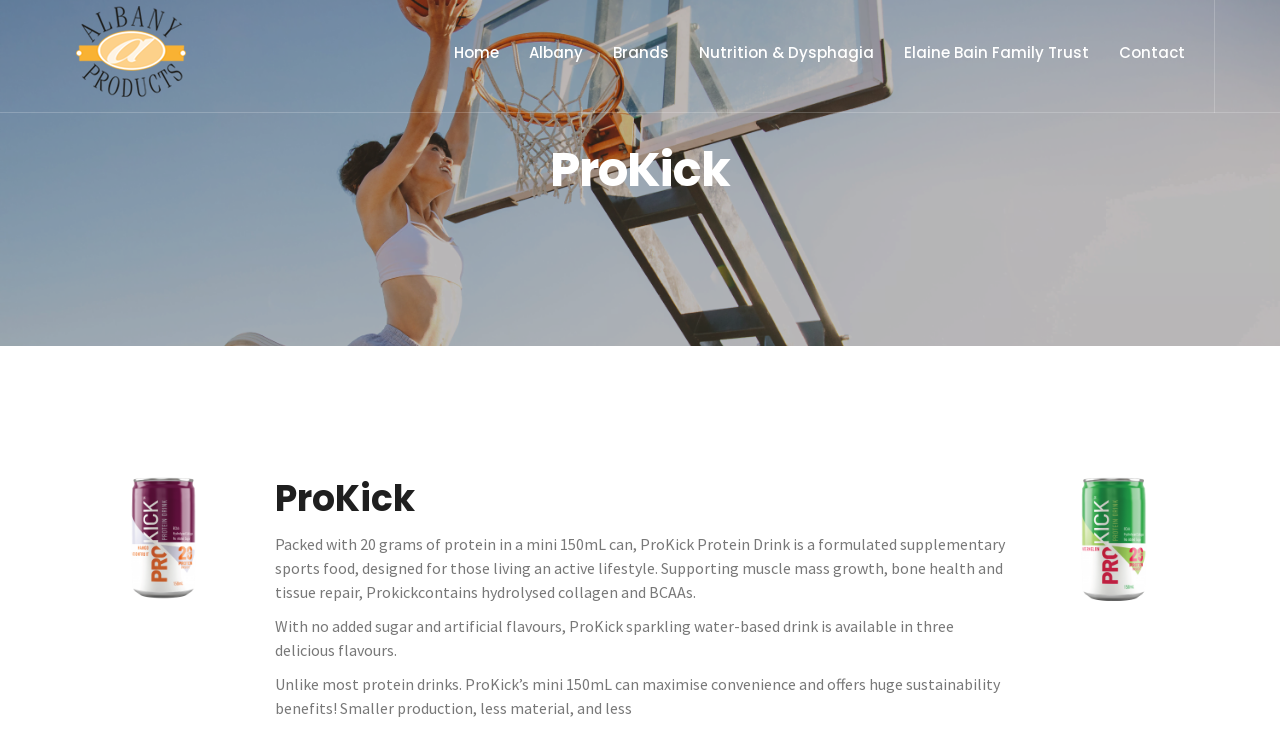

--- FILE ---
content_type: text/html; charset=UTF-8
request_url: https://www.albanyproducts.co.uk/albany-brands/prokick/
body_size: 6113
content:
<!DOCTYPE html>
<html lang="en-GB">
<head>
  <meta charset="UTF-8">
  <meta name="viewport" content="width=device-width, initial-scale=1.0, maximum-scale=1.0, user-scalable=0">
  <title>ProKick &#8211; Albany Products Ltd UK</title>
<meta name='robots' content='max-image-preview:large'/>
<link rel='dns-prefetch' href='//maps.google.com'/>
<link rel='dns-prefetch' href='//fonts.googleapis.com'/>
<link rel='dns-prefetch' href='//s.w.org'/>
<link rel="alternate" type="application/rss+xml" title="Albany Products Ltd UK &raquo; Feed" href="https://www.albanyproducts.co.uk/feed/"/>
<link rel="alternate" type="application/rss+xml" title="Albany Products Ltd UK &raquo; Comments Feed" href="https://www.albanyproducts.co.uk/comments/feed/"/>
		<script type="text/javascript">window._wpemojiSettings={"baseUrl":"https:\/\/s.w.org\/images\/core\/emoji\/13.0.1\/72x72\/","ext":".png","svgUrl":"https:\/\/s.w.org\/images\/core\/emoji\/13.0.1\/svg\/","svgExt":".svg","source":{"concatemoji":"https:\/\/www.albanyproducts.co.uk\/wp-includes\/js\/wp-emoji-release.min.js?ver=5.7.14"}};!function(e,a,t){var n,r,o,i=a.createElement("canvas"),p=i.getContext&&i.getContext("2d");function s(e,t){var a=String.fromCharCode;p.clearRect(0,0,i.width,i.height),p.fillText(a.apply(this,e),0,0);e=i.toDataURL();return p.clearRect(0,0,i.width,i.height),p.fillText(a.apply(this,t),0,0),e===i.toDataURL()}function c(e){var t=a.createElement("script");t.src=e,t.defer=t.type="text/javascript",a.getElementsByTagName("head")[0].appendChild(t)}for(o=Array("flag","emoji"),t.supports={everything:!0,everythingExceptFlag:!0},r=0;r<o.length;r++)t.supports[o[r]]=function(e){if(!p||!p.fillText)return!1;switch(p.textBaseline="top",p.font="600 32px Arial",e){case"flag":return s([127987,65039,8205,9895,65039],[127987,65039,8203,9895,65039])?!1:!s([55356,56826,55356,56819],[55356,56826,8203,55356,56819])&&!s([55356,57332,56128,56423,56128,56418,56128,56421,56128,56430,56128,56423,56128,56447],[55356,57332,8203,56128,56423,8203,56128,56418,8203,56128,56421,8203,56128,56430,8203,56128,56423,8203,56128,56447]);case"emoji":return!s([55357,56424,8205,55356,57212],[55357,56424,8203,55356,57212])}return!1}(o[r]),t.supports.everything=t.supports.everything&&t.supports[o[r]],"flag"!==o[r]&&(t.supports.everythingExceptFlag=t.supports.everythingExceptFlag&&t.supports[o[r]]);t.supports.everythingExceptFlag=t.supports.everythingExceptFlag&&!t.supports.flag,t.DOMReady=!1,t.readyCallback=function(){t.DOMReady=!0},t.supports.everything||(n=function(){t.readyCallback()},a.addEventListener?(a.addEventListener("DOMContentLoaded",n,!1),e.addEventListener("load",n,!1)):(e.attachEvent("onload",n),a.attachEvent("onreadystatechange",function(){"complete"===a.readyState&&t.readyCallback()})),(n=t.source||{}).concatemoji?c(n.concatemoji):n.wpemoji&&n.twemoji&&(c(n.twemoji),c(n.wpemoji)))}(window,document,window._wpemojiSettings);</script>
		<style type="text/css">img.wp-smiley,img.emoji{display:inline!important;border:none!important;box-shadow:none!important;height:1em!important;width:1em!important;margin:0 .07em!important;vertical-align:-.1em!important;background:none!important;padding:0!important}</style>
	<link rel='stylesheet' id='slickmap.css-css' href='https://www.albanyproducts.co.uk/wp-content/plugins/slick-sitemap//slickmap.css?ver=5.7.14' type='text/css' media='all'/>
<link rel='stylesheet' id='wp-block-library-css' href='https://www.albanyproducts.co.uk/wp-includes/css/dist/block-library/style.min.css?ver=5.7.14' type='text/css' media='all'/>
<link rel='stylesheet' id='contact-form-7-css' href='https://www.albanyproducts.co.uk/wp-content/plugins/contact-form-7/includes/css/styles.css?ver=5.4.1' type='text/css' media='all'/>
<link rel='stylesheet' id='bundle-css-css' href='https://www.albanyproducts.co.uk/wp-content/themes/bezel-wp/assets/css/bundle.css?ver=5.7.14' type='text/css' media='all'/>
<link rel='stylesheet' id='hody_icons-css' href='https://www.albanyproducts.co.uk/wp-content/themes/bezel-wp/assets/css/hody-icons.css?ver=5.7.14' type='text/css' media='all'/>
<link rel='stylesheet' id='bezel-fonts-css' href='//fonts.googleapis.com/css?family=Source+Sans+Pro%3A300%2C400%7CPoppins%3A400%2C500%2C600%2C700%7CLora%7CPlayfair+Display%3A700%7CKaushan+Script&#038;ver=1.0.0' type='text/css' media='all'/>
<link rel='stylesheet' id='js_composer_front-css' href='https://www.albanyproducts.co.uk/wp-content/plugins/js_composer/assets/css/js_composer.min.css?ver=5.4.7' type='text/css' media='all'/>
<link rel='stylesheet' id='theme-less-css' href='https://www.albanyproducts.co.uk/wp-content/uploads/wp-less-cache/theme-less.css?ver=1556613056' type='text/css' media='all'/>
<link rel='stylesheet' id='bezel-parent-style-css' href='https://www.albanyproducts.co.uk/wp-content/themes/bezel-wp/style.css?ver=5.7.14' type='text/css' media='all'/>
<link rel='stylesheet' id='style-css' href='https://www.albanyproducts.co.uk/wp-content/themes/bezel-wp-child/style.css?ver=5.7.14' type='text/css' media='all'/>
<script type='text/javascript' src='https://www.albanyproducts.co.uk/wp-includes/js/jquery/jquery.min.js?ver=3.5.1' id='jquery-core-js'></script>
<script type='text/javascript' src='https://www.albanyproducts.co.uk/wp-includes/js/jquery/jquery-migrate.min.js?ver=3.3.2' id='jquery-migrate-js'></script>
<script type='text/javascript' src='https://www.albanyproducts.co.uk/wp-content/uploads/hm_custom_css_js/custom.js?ver=1744272221' id='hm_custom_js-js'></script>
<link rel="https://api.w.org/" href="https://www.albanyproducts.co.uk/wp-json/"/><link rel="alternate" type="application/json" href="https://www.albanyproducts.co.uk/wp-json/wp/v2/pages/4711"/><link rel="EditURI" type="application/rsd+xml" title="RSD" href="https://www.albanyproducts.co.uk/xmlrpc.php?rsd"/>
<link rel="wlwmanifest" type="application/wlwmanifest+xml" href="https://www.albanyproducts.co.uk/wp-includes/wlwmanifest.xml"/> 
<link rel="canonical" href="https://www.albanyproducts.co.uk/albany-brands/prokick/"/>
<link rel='shortlink' href='https://www.albanyproducts.co.uk/?p=4711'/>
<link rel="alternate" type="application/json+oembed" href="https://www.albanyproducts.co.uk/wp-json/oembed/1.0/embed?url=https%3A%2F%2Fwww.albanyproducts.co.uk%2Falbany-brands%2Fprokick%2F"/>
<link rel="alternate" type="text/xml+oembed" href="https://www.albanyproducts.co.uk/wp-json/oembed/1.0/embed?url=https%3A%2F%2Fwww.albanyproducts.co.uk%2Falbany-brands%2Fprokick%2F&#038;format=xml"/>
<style type="text/css"></style>
<style type="text/css">.recentcomments a{display:inline!important;padding:0!important;margin:0!important}</style><meta name="generator" content="Powered by WPBakery Page Builder - drag and drop page builder for WordPress."/>
<!--[if lte IE 9]><link rel="stylesheet" type="text/css" href="https://www.albanyproducts.co.uk/wp-content/plugins/js_composer/assets/css/vc_lte_ie9.min.css" media="screen"><![endif]--><link rel="icon" href="https://www.albanyproducts.co.uk/wp-content/uploads/2018/07/cropped-AUK-1-32x32.png" sizes="32x32"/>
<link rel="icon" href="https://www.albanyproducts.co.uk/wp-content/uploads/2018/07/cropped-AUK-1-192x192.png" sizes="192x192"/>
<link rel="apple-touch-icon" href="https://www.albanyproducts.co.uk/wp-content/uploads/2018/07/cropped-AUK-1-180x180.png"/>
<meta name="msapplication-TileImage" content="https://www.albanyproducts.co.uk/wp-content/uploads/2018/07/cropped-AUK-1-270x270.png"/>
		<style type="text/css" id="wp-custom-css">.social-list{display:none!important}</style>
		<style type="text/css" data-type="vc_custom-css">section+section,section+.vc_row-full-width+section{border:none}section.parallax-section .parallax-overlay{background-color:#1f1f1f;opacity:.3}section.page-title.parallax-section{height:346px}.products-c h4{text-align:center;font-size:17px;font-weight:600;color:#565555;margin:16px 0 -10px 0}.products-c p em{font-size:14px;line-height:18px}img{border-radius:5px}</style><style type="text/css" data-type="vc_shortcodes-custom-css">.vc_custom_1683877172162{padding-bottom:0!important}.vc_custom_1683877097931{padding-top:0!important}</style><noscript><style type="text/css">.wpb_animate_when_almost_visible{opacity:1}</style></noscript></head>


<body data-rsssl=1 class="page-template-default page page-id-4711 page-child parent-pageid-1374  wpb-js-composer js-comp-ver-5.4.7 vc_responsive">

  
  <div id="wrapper">

  
<nav id="navbar" class="">
  <div class="navbar-wrapper">
    <div class="container">

      <div class="logo">
        <a href="https://www.albanyproducts.co.uk/">
                                                  <img src="https://www.albanyproducts.co.uk/wp-content/uploads/2018/07/logo.png" alt="Albany Products Ltd UK" class="logo-light">
                                                    <img src="https://www.albanyproducts.co.uk/wp-content/uploads/2018/07/logo.png" alt="Albany Products Ltd UK" class="logo-dark">
                              </a>
      </div>

      <div class="menu-extras">

        
        
                <!-- Search Form -->
        <div class="menu-item">
          <div class="header-socials">
            <ul>
                          </ul>
          </div>
        </div>
        
        <div class="menu-item">
          <div class="nav-toggle">
            <a class="menu-toggle" href="#">
              <div class="hamburger">
                <div class="hamburger-box">
                  <div class="hamburger-inner"></div>
                </div>
              </div>
            </a>
          </div>
        </div>
      </div>

      <div id="navigation" class="">
        <ul id="main-menu" class="navigation-menu nav"><li id="menu-item-1351" class="menu-item menu-item-type-post_type menu-item-object-page menu-item-home menu-item-1351"><a href="https://www.albanyproducts.co.uk/">Home</a><li id="menu-item-1888" class="menu-item menu-item-type-post_type menu-item-object-page menu-item-has-children menu-item-1888"><a href="https://www.albanyproducts.co.uk/albany-group/">Albany</a>
<ul class="submenu">
	<li id="menu-item-3040" class="menu-item menu-item-type-custom menu-item-object-custom menu-item-3040"><a href="/albany-group/">About Us</a>	<li id="menu-item-3041" class="menu-item menu-item-type-custom menu-item-object-custom menu-item-3041"><a href="/albany-group/#services">Our Services</a>	<li id="menu-item-3034" class="menu-item menu-item-type-custom menu-item-object-custom menu-item-3034"><a href="/albany-group/#products">Products</a></ul>
<li id="menu-item-4818" class="menu-item menu-item-type-post_type menu-item-object-page menu-item-4818"><a href="https://www.albanyproducts.co.uk/albany-international-brands-v2/">Brands</a><li id="menu-item-4649" class="menu-item menu-item-type-post_type menu-item-object-page menu-item-4649"><a href="https://www.albanyproducts.co.uk/4584-2/">Nutrition &#038; Dysphagia</a><li id="menu-item-1424" class="menu-item menu-item-type-custom menu-item-object-custom menu-item-1424"><a href="/act/">Elaine Bain Family Trust</a><li id="menu-item-1402" class="menu-item menu-item-type-post_type menu-item-object-page menu-item-1402"><a href="https://www.albanyproducts.co.uk/contact/">Contact</a></ul>      </div>

    </div>
  </div>
</nav>

<article id="prokick-4711" class="page-single">

    <section class="page-title parallax-section">

        <div class="row-parallax-bg">
      <div class="parallax-wrapper">
        <div class="parallax-bg" style="background-image: url(https://www.albanyproducts.co.uk/wp-content/uploads/2023/10/Our-Range.png);">
      </div>
    </div>
    <div class="parallax-overlay"></div>
    
      <div class="centrize">
        <div class="v-center">
          <div class="container">
            <div class="title text-center">
              
              <h1>ProKick</h1>
				<h4 class="upper"></h4>
            </div>
          </div>
        </div>
      </div>
 	</section>
  
  
          <section class="vc_row wpb_row vc_row-fluid vc_custom_1683877172162"><div class="container"><div class="wpb_column vc_column_container vc_col-sm-2"><div class="vc_column-inner "><div class="wpb_wrapper">
	<div class="wpb_single_image wpb_content_element vc_align_left">
		
		<figure class="wpb_wrapper vc_figure">
			<div class="vc_single_image-wrapper   vc_box_border_grey"><img class="vc_single_image-img " src="https://www.albanyproducts.co.uk/wp-content/uploads/2023/10/passionsquare-200x200.png" width="200" height="200" alt="passionsquare" title="passionsquare"/></div>
		</figure>
	</div>
</div></div></div><div class="wpb_column vc_column_container vc_col-sm-8"><div class="vc_column-inner "><div class="wpb_wrapper">
  <div class="wpb_text_column wpb_content_element  ">
    <div class="wpb_wrapper">
      <h1>ProKick</h1>
<p>Packed with 20 grams of protein in a mini 150mL can, ProKick Protein Drink is a formulated supplementary sports food, designed for those living an active lifestyle. Supporting muscle mass growth, bone health and tissue repair, Prokickcontains hydrolysed collagen and BCAAs.</p>
<p>With no added sugar and artificial flavours, ProKick sparkling water-based drink is available in three delicious flavours.</p>
<p>Unlike most protein drinks. ProKick’s mini 150mL can maximise convenience and offers huge sustainability benefits! Smaller production, less material, and less</p>
<p>Say hello to your personal can of CAN DO!</p>

    </div>
  </div>
</div></div></div><div class="wpb_column vc_column_container vc_col-sm-2"><div class="vc_column-inner "><div class="wpb_wrapper">
	<div class="wpb_single_image wpb_content_element vc_align_left">
		
		<figure class="wpb_wrapper vc_figure">
			<div class="vc_single_image-wrapper   vc_box_border_grey"><img class="vc_single_image-img " src="https://www.albanyproducts.co.uk/wp-content/uploads/2023/10/watersquare-200x200.png" width="200" height="200" alt="watersquare" title="watersquare"/></div>
		</figure>
	</div>
</div></div></div></div></section><section class="vc_row wpb_row vc_row-fluid vc_custom_1683877097931"><div class="container"><div class="wpb_column vc_column_container vc_col-sm-12"><div class="vc_column-inner "><div class="wpb_wrapper">
	<div class="wpb_single_image wpb_content_element vc_align_left">
		
		<figure class="wpb_wrapper vc_figure">
			<div class="vc_single_image-wrapper   vc_box_border_grey"><img width="2323" height="1171" src="https://www.albanyproducts.co.uk/wp-content/uploads/2023/10/Screenshot-2023-10-11-at-11.09.13.png" class="vc_single_image-img attachment-full" alt="" loading="lazy" srcset="https://www.albanyproducts.co.uk/wp-content/uploads/2023/10/Screenshot-2023-10-11-at-11.09.13.png 2323w, https://www.albanyproducts.co.uk/wp-content/uploads/2023/10/Screenshot-2023-10-11-at-11.09.13-300x151.png 300w, https://www.albanyproducts.co.uk/wp-content/uploads/2023/10/Screenshot-2023-10-11-at-11.09.13-1024x516.png 1024w, https://www.albanyproducts.co.uk/wp-content/uploads/2023/10/Screenshot-2023-10-11-at-11.09.13-768x387.png 768w, https://www.albanyproducts.co.uk/wp-content/uploads/2023/10/Screenshot-2023-10-11-at-11.09.13-1536x774.png 1536w, https://www.albanyproducts.co.uk/wp-content/uploads/2023/10/Screenshot-2023-10-11-at-11.09.13-2048x1032.png 2048w, https://www.albanyproducts.co.uk/wp-content/uploads/2023/10/Screenshot-2023-10-11-at-11.09.13-960x484.png 960w, https://www.albanyproducts.co.uk/wp-content/uploads/2023/10/Screenshot-2023-10-11-at-11.09.13-600x302.png 600w, https://www.albanyproducts.co.uk/wp-content/uploads/2023/10/Screenshot-2023-10-11-at-11.09.13-1270x640.png 1270w, https://www.albanyproducts.co.uk/wp-content/uploads/2023/10/Screenshot-2023-10-11-at-11.09.13-800x403.png 800w" sizes="(max-width: 2323px) 100vw, 2323px"/></div>
		</figure>
	</div>
</div></div></div></div></section>

          
  
</article>

  <footer id="footer" class="">
          <div class="footer-widgets">
        <div class="container">
          <div class="row">
                          <div class="col-md-3 col-sm-6">
                <div class="widget clearfix"><h5>United Kingdom</h5>			<div class="textwidget"><p>Albany Products Ltd<br/>
23 Royle Barn Rd<br/>
Rochdale<br/>
Lancashire<br/>
OL11  3DT</p>
<hr/>
<ul class="footer-icon">
<li><i class="hc-call"></i><a href="tel:+44 (0)1706 632233">+44 (0)1706 632233</a></li>
<li><i class="hc-print"></i><a href="+44 (0)1706 371559"> +44 (0)1706 371559</a></li>
<li><i class="hc-mail"></i><a href="mailto:enquiries@albanyproducts.co.uk"> enquiries@albanyproducts.co.uk</a></li>
</ul>
</div>
		</div>              </div>
                                      <div class="col-md-3 col-sm-6">
                <div class="widget clearfix"><h5>Republic of Ireland</h5>			<div class="textwidget"><p>Albany Products Ireland<br/>
                            Unit D17&nbsp;<br/>
                            Nutgrove Office Park<br/>
                            Rathfarnham<br/>
                            Dublin 14</p>
<hr>
<ul class="footer-icon">
<li><i class="hc-call"></i><a href="tel:+353 (0)1 253 0548"> +353 (0)1 253 0548 (Phone)</a></li>
<li><i class="hc-phone-portrait
"></i><a href=" +353 (0) 876083690"> +353 (0) 876083690 (Mob)</a></li>
<li><i class="hc-mail"></i><a href="mailto:todd@albanyireland.ie"> todd@albanyireland.ie</a></li>
</ul>
</div>
		</div>              </div>
                                      <div class="col-md-3 col-sm-6">
                <div class="widget clearfix"><h5>Europe &#8211; Portugal</h5>			<div class="textwidget"><p>Albany Portugal<br/>
Bacelada – E.N. 125<br/>
8125-013</p>
<p>Quarteira</p>
<hr class="side1"/>
<ul class="footer-icon">
<li><i class="hc-call"></i><a href="tel:+351 969 354 615">+351 969 354 615</a></li>
<li><i class="hc-man "></i><a href="#">Nelson Cristina</a></li>
<li><a href="mailto:Nelson.cristina@albanyportugal.com">Nelson.cristina@albanyportugal.com</a></li>
</ul>
</div>
		</div>              </div>
                                      <div class="col-md-3 col-sm-6">
                <div class="widget clearfix"><h5>Middle East &#8211; Dubai</h5>			<div class="textwidget"><p>Albany UAE</p>
<hr class="side"/>
<ul class="footer-icon">
<li><i class="hc-call"></i><a href="tel: +971 56 274 8943 "> +971 56 274 8943<br/>
</a></li>
<li><i class="hc-woman"></i><a href="#"> Sally Hardman<br/>
</a></li>
<li><i class="hc-mail"></i><a href="mailto:sally.hardman@albanyproducts.co.uk">sally.hardman@albanyproducts.co.uk</a></li>
</ul>
</div>
		</div>              </div>
                      </div>
        </div>
      </div>
              <div class="footer-copy">
        <div class="container">
          <div class="row">
            <div class="col-sm-4">
              <ul class="social-list"><li class="social-item-facebook"><a target="_blank" href="#"><i class="hc-facebook"></i></a></li><li class="social-item-twitter"><a target="_blank" href="#"><i class="hc-twitter"></i></a></li><li class="social-item-instagram"><a target="_blank" href="#"><i class="hc-instagram"></i></a></li></ul>            </div>
            <div class="col-sm-8 col-xs-12">
				
			

              <div class="copy-text">
				  	<div class="footer-menu"><ul class="list-inline"><li id="menu-item-1890" class="menu-item menu-item-type-custom menu-item-object-custom menu-item-1890"><a href="#">Home</a></li>
<li id="menu-item-1891" class="menu-item menu-item-type-post_type menu-item-object-page menu-item-1891"><a href="https://www.albanyproducts.co.uk/albany-group/">Albany Group</a></li>
<li id="menu-item-3086" class="menu-item menu-item-type-post_type menu-item-object-page menu-item-3086"><a href="https://www.albanyproducts.co.uk/products/">Products</a></li>
<li id="menu-item-2507" class="menu-item menu-item-type-post_type menu-item-object-page menu-item-2507"><a href="https://www.albanyproducts.co.uk/albany-international-brands/">Albany International Brands</a></li>
<li id="menu-item-4338" class="menu-item menu-item-type-post_type menu-item-object-page menu-item-4338"><a href="https://www.albanyproducts.co.uk/act/">EBFT</a></li>
<li id="menu-item-1894" class="menu-item menu-item-type-post_type menu-item-object-page menu-item-1894"><a href="https://www.albanyproducts.co.uk/contact/">Contact</a></li>
<li id="menu-item-3688" class="menu-item menu-item-type-custom menu-item-object-custom menu-item-3688"><a href="/wp-content/uploads/2019/04/Modern-Slavery-Statement-Albany.pdf">Modern Slavery Statement</a></li>
<li id="menu-item-1889" class="menu-item menu-item-type-post_type menu-item-object-page menu-item-1889"><a href="https://www.albanyproducts.co.uk/sitemap/">Sitemap</a></li>
<li id="menu-item-4326" class="menu-item menu-item-type-post_type menu-item-object-page menu-item-4326"><a href="https://www.albanyproducts.co.uk/?page_id=906">Careers</a></li>
</ul></div>                <p>© 2018 Albany Products Ltd UK. All rights reserved.</p>              </div>
            </div>
          </div>
        </div>
      </div>
      </footer>

  <div id="search-modal">
    <div class="centrize">
      <div class="v-center">
        <div class="container">
          <!-- Search Form -->
<form class="search-form" action="https://www.albanyproducts.co.uk/" method="get">
  <input type="search" required="required" name="s" placeholder="Search and hit enter" class="form-control" value="">
</form>
<!-- End Search Form -->
        </div>
      </div>
    </div>
    <a id="close-search-modal" href="#">
      <i class="hc-close"></i>
    </a>
  </div>
</div> <!-- #wrapper -->

<script type='text/javascript' src='https://www.albanyproducts.co.uk/wp-includes/js/dist/vendor/wp-polyfill.min.js?ver=7.4.4' id='wp-polyfill-js'></script>
<script type='text/javascript' id='wp-polyfill-js-after'>('fetch'in window)||document.write('<script src="https://www.albanyproducts.co.uk/wp-includes/js/dist/vendor/wp-polyfill-fetch.min.js?ver=3.0.0"></scr'+'ipt>');(document.contains)||document.write('<script src="https://www.albanyproducts.co.uk/wp-includes/js/dist/vendor/wp-polyfill-node-contains.min.js?ver=3.42.0"></scr'+'ipt>');(window.DOMRect)||document.write('<script src="https://www.albanyproducts.co.uk/wp-includes/js/dist/vendor/wp-polyfill-dom-rect.min.js?ver=3.42.0"></scr'+'ipt>');(window.URL&&window.URL.prototype&&window.URLSearchParams)||document.write('<script src="https://www.albanyproducts.co.uk/wp-includes/js/dist/vendor/wp-polyfill-url.min.js?ver=3.6.4"></scr'+'ipt>');(window.FormData&&window.FormData.prototype.keys)||document.write('<script src="https://www.albanyproducts.co.uk/wp-includes/js/dist/vendor/wp-polyfill-formdata.min.js?ver=3.0.12"></scr'+'ipt>');(Element.prototype.matches&&Element.prototype.closest)||document.write('<script src="https://www.albanyproducts.co.uk/wp-includes/js/dist/vendor/wp-polyfill-element-closest.min.js?ver=2.0.2"></scr'+'ipt>');('objectFit'in document.documentElement.style)||document.write('<script src="https://www.albanyproducts.co.uk/wp-includes/js/dist/vendor/wp-polyfill-object-fit.min.js?ver=2.3.4"></scr'+'ipt>');</script>
<script type='text/javascript' id='contact-form-7-js-extra'>//<![CDATA[
var wpcf7={"api":{"root":"https:\/\/www.albanyproducts.co.uk\/wp-json\/","namespace":"contact-form-7\/v1"}};
//]]></script>
<script type='text/javascript' src='https://www.albanyproducts.co.uk/wp-content/plugins/contact-form-7/includes/js/index.js?ver=5.4.1' id='contact-form-7-js'></script>
<script type='text/javascript' src='https://maps.google.com/maps/api/js?key=AIzaSyAAtbNWhJyIk7ZZOoXXusDGPtilRcslMcs&#038;ver=5.7.14' id='google-maps-js'></script>
<script type='text/javascript' src='https://www.albanyproducts.co.uk/wp-content/themes/bezel-wp/assets/js/bundle.js?ver=5.7.14' id='bundle-js'></script>
<script type='text/javascript' id='main-js-extra'>//<![CDATA[
var bezel_var={"ajax_url":"https:\/\/www.albanyproducts.co.uk\/wp-admin\/admin-ajax.php","template_dir":"https:\/\/www.albanyproducts.co.uk\/wp-content\/themes\/bezel-wp-child","primary_color":"#fcb040"};
//]]></script>
<script type='text/javascript' src='https://www.albanyproducts.co.uk/wp-content/themes/bezel-wp/assets/js/main.js?ver=5.7.14' id='main-js'></script>
<script type='text/javascript' src='https://www.albanyproducts.co.uk/wp-content/themes/bezel-wp/assets/js/SmoothScroll.js?ver=5.7.14' id='smooth-scroll-js'></script>
<script type='text/javascript' src='https://www.albanyproducts.co.uk/wp-includes/js/wp-embed.min.js?ver=5.7.14' id='wp-embed-js'></script>
<script type='text/javascript' src='https://www.albanyproducts.co.uk/wp-content/plugins/js_composer/assets/js/dist/js_composer_front.min.js?ver=5.4.7' id='wpb_composer_front_js-js'></script>
</body>
</html>


--- FILE ---
content_type: text/css
request_url: https://www.albanyproducts.co.uk/wp-content/themes/bezel-wp-child/style.css?ver=5.7.14
body_size: 1878
content:
/*
Theme Name: Bezel WP Child
Theme URI:
Description: Creative Multi-Purpose WordPress Theme
Author: HodyLab
Author URI: http://hody.co/
Template: bezel-wp
Version: 1.0.0
*/
blockquote {
    font-size: 18px;
    font-style: italic;
    width: 100%;
    margin: 0.25em 0;
    padding: 0.25em 40px;
    line-height: 1.45;
    position: relative;
    color: #383838;
    background:#ececec;
}
 
blockquote:before {
    display: block;
    content: "\201C";
    font-size: 80px;
    position: absolute;
    left: -10px;
    top: -10px;
    color: #7a7a7a;
}
 
blockquote cite {
    color: #999999;
    font-size: 14px;
    display: block;
    margin-top: 5px;
}
  
blockquote cite:before {
    content: "\2014 \2009";
}
#navbar {
	height: 113px;
}
.menu-extras .menu-item .header-socials{
	height: 113px;
}
#navbar .logo img{
	max-height: 101px !important;
}
#navbar .navigation-menu>li>a{
	line-height: 46px;
	font-size: 15px;
}
#navbar.stick{
	height: 110px;
}
#navbar.stick .menu-extras .menu-item .header-socials{
	height: 110px;
}
#home-slider .btn-color{
	color: #191919;
	background-color: #fff;
}
#home-slider .btn-color:hover, #home-slider .btn-color:active {
    background-color: #191919;
    color: #fff;
}
.client-carousel .wpb_single_image .vc_figure{
	max-width: 100%;
}

ul.footer-icon li i{
	font-size: 20px;
	margin-right:2px;
}
ul.footer-icon li{
	padding: 0 !important;
}
ul.footer-icon li a{
	position: relative;
	top:-5px;
	font-size: 15px !important;
	
}
ul.footer-icon li:nth-child(3) a{
	color: #fcb854;
}
hr.side{
	margin-top: 117px;
}
hr.side1{
	margin-top: 35px;
}
.menu-extras .menu-item .header-socials>ul>li{
	margin-top: 15px;
}
section.parallax-section .parallax-overlay{
	background-color: #fcb040;
	opacity: 0.6;
}
section.border{
	border-top: none !important;
}
.group a h4{
	color: #5c93d8;
	font-size: 15px;
}
.hamburger-inner{
	margin-top: -17px;
}
.btn.btn-bordered:hover{
	background-color: #fcb040 !important;
	border-color: #fcb040 !important;
}
section.home-service .parallax-overlay{
	background-color: #000;
}
section.home-service .check-list>li{
	font-size: 15px;
    text-indent: -2em;
}

.brands .photo-gallery.grid-style .gallery-item{
	width: 24.333333%;
  	margin: 0 0 20px 0;
}
.brands .gallery-item .gallery-overlay{
	background: none;
}
section.comment{
	display:none;
}
.vc_btn3.vc_btn3-color-blue, .vc_btn3.vc_btn3-color-blue.vc_btn3-style-flat {
    color: #fff;
    background-color: #fcb040;
}
.title h2[data-bigletter]:before{
	display:none;
}
/* Products pop up */
.products btn-container{
	position:relative;
}
.products .btn-dark-out {
    color: #1f1f1f;
    border-color: #fcb040;
    background-color: transparent;
    border-radius: 0;
    border-width: 2px !important;
    display: block;
    width: 111%;
    height: 60px;
    line-height: 22px;
    font-size: 14px;
	padding:19px 8px;
	

}
.products .btn-color{
	display: block;
    width: 115%;
    height: 60px;
    line-height: 22px;
    font-size: 14px;
	padding:19px 8px;
	letter-spacing:0;
	font-weight:400;
}
.products section+section{
	border-top:none;
	padding-top:0;
	padding-bottom:66px;
}
.gallery-item img{
	padding:0 5px;
}
.contact-about .title h3{
	margin-bottom:40px;
}
.last-icon-box .icon-box{
	margin-top:60px;
}
.last-icon-box .icon-box p{
	margin:0;
	padding:0;
	line-height:22px;
}
.last-icon-box .icon-box br.rwd-break{
	display:none;
}
/*  5 column*/
.home_box_wrap .vc_col-sm-2 {
float: left;
width: 20%;
padding: 0;
margin-right:0;
min-height: 0;
}
.home_box_wrap .home_box_last {
margin: 0 !important;
}
body.archive .parallax-overlay, body.single .parallax-overlay {
    background-color: #5c93d8 !important;
    opacity: 0.6;
}
.side-post .side-post-image .post-category>a{
	background-color: #5c93d8;
}

.new-product .wpb_single_image h2 {
    font-size: 18px;
	margin-bottom:35px;
	font-weight:400;
}
.new-product .wpb_text_column p{
	margin-top:20px
}
.footer-widgets{
	display:none;
}
.service-text p {
    margin-right: 10px;
}
/****************Blog*******************/
.side-post .side-post-content .post-info, .single-post-info .post-author, .side-post .post-author, .single-post-info h6{
	display:none;
}
.side-post{
	min-height:365px;
}
body.category .title.text-center h4{
	display:none !important;
}
.white .ib-content {
    color: #fff;
}
/*Responsive*/
@media only screen and (max-width:767px) {
ul.footer-icon li:nth-child(3) a br.rwd-break {
    display: none;
}
	
	.products .btn-dark-out, .products .btn-color{
		display:block;
		padding-top:15px;
		margin-bottom:10px;
		width:100%;
	}
	.products section+section{
		padding-bottom:0 !important;
	}
	.home_box_wrap .vc_col-sm-2{
	float: inherit;
	width: 100%;
	padding: inherit;
	margin-right: inherit;
	min-height: inherit;
	text-align:center;
	}
	.service-text ul.check-list {
    margin-left: 28px;
}
	blockquote{
		padding:28px 40px;
	}
	.page-id-2381 .wpb_single_image .vc_figure{
		margin-bottom:10px !important;
	}
}
@media only screen and (max-width:320px){
	
	
}
@media (max-width: 5000px) and (min-width: 1025px){
	ul.footer-icon li:nth-child(3) a br.rwd-break {
    display: none;
}
}
@media (max-width: 1024px) and (min-width: 768px) and (orientation: portrait) {
	.home-service .icon-box h4.upper{
		font-size: 11px;
		margin-top: -80px;
	}
.products .btn-dark-out, .products .btn-color {
    height: 41px;
    line-height: 13px;
    font-size: 13px;
    padding: 6px 4px;
    white-space: normal;
}
	.products section+section{
		padding-bottom:28px;
	}
}
@media (max-width: 1024px) and (min-width: 768px) and (orientation: landscape){
	.products .btn-dark-out, .products .btn-color{
		padding:7px 15px;
		white-space:normal;
	}
	#navbar .navigation-menu>li>a{
		font-size:13px !important;
	}
}
@media only screen and (max-width:992px){
	#navbar .menu-extras .menu-item>div{
		height: 113px;
	}
	#navbar .menu-extras .menu-item>div>a{
		height: 104px;
	}
	#navbar .navigation-menu>li>a, #aside-nav .navigation-menu>li>a{
		padding: 5px 20px;
	}
}


--- FILE ---
content_type: application/javascript
request_url: https://www.albanyproducts.co.uk/wp-content/uploads/hm_custom_css_js/custom.js?ver=1744272221
body_size: 143
content:
<script type="text/javascript" src="https://www.insightful-7-corporation.com/js/804009.js"></script><noscript><img src="https://www.insightful-7-corporation.com/804009.png" style="display:none;"/></noscript>